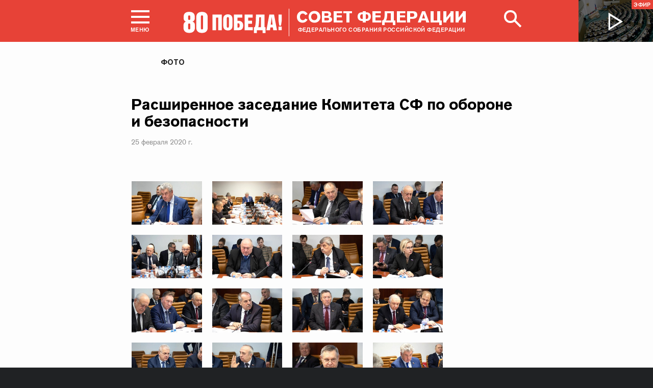

--- FILE ---
content_type: text/html; charset=UTF-8
request_url: http://council.gov.ru/events/multimedia/photo/126592/
body_size: 12370
content:





<!DOCTYPE html>
<html lang="ru" class="no-js fonts-loaded"
      itemscope="itemscope"
      xmlns="http://www.w3.org/1999/xhtml"
      itemtype="http://schema.org/WebPage"
      prefix="og: http://ogp.me/ns#">
    <head>
        
        <title>
                Расширенное заседание Комитета СФ по обороне и безопасности |
            
            Совет Федерации Федерального Собрания Российской Федерации
        </title>
        <meta charset="UTF-8"/>
        <meta name="description"
              content="Официальный сайт Совета Федерации — верхней палаты российского парламента. Последние новости, фото и видео-материалы, пресс-конференции. Информация о деятельности сенаторов и Председателя СФ Валентины Матвиенко. Работа членов Совета Федерации в регионах"
              />
        <meta http-equiv="X-UA-Compatible" content="IE=edge"/>
        <meta name="viewport"
              content="width=device-width,initial-scale=1,minimum-scale=1"/>
        <meta name="keywords" content=""/>
        <meta itemprop="inLanguage" content="ru"/>
            <meta name="robots" content="index, follow">
            <meta name="robots" content="noyaca"/>  
        
                <link rel="icon" type="image/png"
                      href="/static/img/favicons/favicon-16x16.png"
                      sizes="16x16"/>
                <link rel="icon" type="image/png"
                      href="/static/img/favicons/favicon-32x32.png"
                      sizes="32x32"/>
                <link rel="icon" type="image/png"
                      href="/static/img/favicons/favicon-96x96.png"
                      sizes="96x96"/>
        

        
                <link rel="apple-touch-icon"
                      href="/static/img/apple-icons/apple-touch-icon-57x57.png"
                      sizes="57x57"/>
                <link rel="apple-touch-icon"
                      href="/static/img/apple-icons/apple-touch-icon-60x60.png"
                      sizes="60x60"/>
                <link rel="apple-touch-icon"
                      href="/static/img/apple-icons/apple-touch-icon-72x72.png"
                      sizes="72x72"/>
                <link rel="apple-touch-icon"
                      href="/static/img/apple-icons/apple-touch-icon-76x76.png"
                      sizes="76x76"/>
                <link rel="apple-touch-icon"
                      href="/static/img/apple-icons/apple-touch-icon-114x114.png"
                      sizes="114x114"/>
                <link rel="apple-touch-icon"
                      href="/static/img/apple-icons/apple-touch-icon-120x120.png"
                      sizes="120x120"/>
                <link rel="apple-touch-icon"
                      href="/static/img/apple-icons/apple-touch-icon-144x144.png"
                      sizes="144x144"/>
                <link rel="apple-touch-icon"
                      href="/static/img/apple-icons/apple-touch-icon-152x152.png"
                      sizes="152x152"/>
                <link rel="apple-touch-icon"
                      href="/static/img/apple-icons/apple-touch-icon-180x180.png"
                      sizes="180x180"/>
        <meta property="og:site_name"
              content="Совет Федерации Федерального Собрания Российской Федерации"/>

        <meta property="fb:pages" content="336065043203397"/>

        <meta name="yandex-verification"
                  content="0646acf6c516da58" 
            /><link rel="stylesheet" type="text/css" href="/static/css/app.css?9a9c2ba1d9" media="all">
        <link rel="stylesheet" href="/static/css/print.css"
              media="print"/>
        
        <!--[if IE ]><link rel="stylesheet" type="text/css" href="/static/css/ie.css?bbebc3c33c" media="all"><[endif]-->
    </head>

    <body>
        <div class="main_layout">
                    
    <div class="header">
        <header role="banner">
            <div class="header__overlay"></div>
            <div class="header__caption_grey"></div>
            <div class="content__in">
                <a href="#footer" role="button" aria-controls="main-nav" class="header__toggle_menu">
                    
    <span class="header__toggle_wrapper_elements">
                    <span class="header__toggle_element_first"></span>
                    <span class="header__toggle_element_second"></span>
                    <span class="header__toggle_element_third"></span>
                </span>
    <span class="header__caption_small header__caption_menu">Меню</span>
    <span class="header__caption_small header__menu_close">Закрыть</span>

                </a>
    
    
        
        
    

    
    <ul class="header_titles filters_center">
        
            <li class="header_titles_item">
                <a class="header__title anniversary__link"
                    title="80 лет победы!"
                    alt="80 ПОБЕДА!"
                    href="/events/pobeda_80/">
                    <img class="logo-anniversary_link" src=/static/img/svg/victory80.svg?ef222ac8bb>
                </a>
            </li>
        

        <li class="header_titles_item last">
            <a class="header__title"
                title="Совет Федерации Федерального собрания Российской Федерации"
                href="/">
                <span class="header__title_main">Совет Федерации</span>
                <span class="header__title_caption">Федерального собрания Российской Федерации</span>
                <i class="header_title_logo"></i>
            </a>
        </li>
    </ul>
                
                
                    <a href="/services/search/" class="search" role="button" aria-label="Поиск по сайту">
                        <div class="search__icon" aria-hidden="true">
                    <span class="circle"></span>
                    <span class="handle"></span>

                        </div>
                        <span class="header__caption_small header__menu_close" aria-hidden="true">
                            Закрыть</span>
                    </a>
                    
                        
    <a class="header__auth" href="/users/login/">
        <i></i>
        <span class="header__caption_small">Вход</span>
    </a>

                    
                
            </div>
            
                
    
    
        
    
    <div class="header__channel media__video media__video_small"
         style="background-image: url('/static/img/bg/player_header.jpg?009a5a19fa')">
        <a href="/events/streams/tv/">
            <span class="grayscale_filter"></span>
            <span class="header__channel_player">
                <i></i>
                <span class="header__channel_caption">
                    Эфир
                </span>
            </span>
        </a>
    </div>

            
        </header>
    </div>
    
    <aside role="search" class="search__form_wrapper modal__wrapper" aria-hidden="true">
        <div class="content__in">
            <form action="/services/search/"
                  method="get"
                  id="topform"
                  class="search__form">
                <fieldset>
                    <div><input type="text"
                                name="query"
                                title="Поиск по сайту"
                                placeholder="Поиск по сайту">
                    </div>
                    <button type="submit"
                            class="search__form_button">
                        <span>Найти</span>
                    </button>
                </fieldset>
            </form>
        </div>
    </aside>


                
                
                    
                        
    <div class="main-menu modal__wrapper" id="main-nav">
        <nav role="navigation" aria-hidden="true" aria-label="Основное меню" id="main-menu" itemscope="itemscope"
             itemtype="http://schema.org/SiteNavigationElement">
            <div class="main-menu__in content__in">
                
            <div class="cols" aria-label="Карта портала">
                    <div class="main-menu__col col col_4">
                        <h2 class="main-menu__title main-menu__title_group"><span>Сервисы</span></h2>
                        <ul class="main-menu__list">
                                <li class="main-menu__item"
                                    itemscope="itemscope"
                                    itemtype="http://schema.org/SiteNavigationElement">
                                    <a href="/services/contacts/" itemprop="url">Контакты</a>
                                </li>
                                <li class="main-menu__item"
                                    itemscope="itemscope"
                                    itemtype="http://schema.org/SiteNavigationElement">
                                    <a href="/services/messages/" itemprop="url">Обращения граждан</a>
                                </li>
                                <li class="main-menu__item main-menu__item_hidden"
                                    itemscope="itemscope"
                                    itemtype="http://schema.org/SiteNavigationElement">
                                    <a href="/services/search/" itemprop="url">Поиск</a>
                                </li>
                                <li class="main-menu__item"
                                    itemscope="itemscope"
                                    itemtype="http://schema.org/SiteNavigationElement">
                                    <a href="/services/discussions/" itemprop="url">Обсуждения</a>
                                </li>
                                <li class="main-menu__item"
                                    itemscope="itemscope"
                                    itemtype="http://schema.org/SiteNavigationElement">
                                    <a href="/services/subscribe/" itemprop="url">Подписка</a>
                                </li>
                                <li class="main-menu__item"
                                    itemscope="itemscope"
                                    itemtype="http://schema.org/SiteNavigationElement">
                                    <a href="/services/reference/" itemprop="url">Справочник</a>
                                </li>
                                <li class="main-menu__item"
                                    itemscope="itemscope"
                                    itemtype="http://schema.org/SiteNavigationElement">
                                    <a href="/services/sitemap/" itemprop="url">Карта сайта</a>
                                </li>
                                <li class="main-menu__item"
                                    itemscope="itemscope"
                                    itemtype="http://schema.org/SiteNavigationElement">
                                    <a href="/services/excursions/" itemprop="url">Экскурсии</a>
                                </li>
                                <li class="main-menu__item main-menu__item_special"
                                    itemscope="itemscope"
                                    itemtype="http://schema.org/SiteNavigationElement">
                                    <a href="http://special.council.gov.ru/"
                                           itemprop="url"><i></i>
                                            <span itemprop="name">Версия для людей с ограниченными возможностями</span></a>
                                </li>
                                <li class="main-menu__item"
                                    itemscope="itemscope"
                                    itemtype="http://schema.org/SiteNavigationElement">
                                    <a href="/en/" itemprop="url" rel="external">English</a>
                                </li>
                        </ul>
                    </div>
                
                    <div class="main-menu__col col col_4">
                        <h2 class="main-menu__title main-menu__title_group"><span>Структура</span></h2>
                        <ul class="main-menu__list">
                                <li class="main-menu__item"
                                    itemscope="itemscope"
                                    itemtype="http://schema.org/SiteNavigationElement">
                                    <a href="/structure/council/" itemprop="url">Совет Федерации</a>
                                </li>
                                <li class="main-menu__item"
                                    itemscope="itemscope"
                                    itemtype="http://schema.org/SiteNavigationElement">
                                    <a href="/structure/administration/" itemprop="url">Руководство</a>
                                </li>
                                <li class="main-menu__item"
                                    itemscope="itemscope"
                                    itemtype="http://schema.org/SiteNavigationElement">
                                    <a href="/structure/chamber/" itemprop="url">Совет Палаты</a>
                                </li>
                                <li class="main-menu__item"
                                    itemscope="itemscope"
                                    itemtype="http://schema.org/SiteNavigationElement">
                                    <a href="/structure/members/" itemprop="url">Сенаторы</a>
                                </li>
                                <li class="main-menu__item"
                                    itemscope="itemscope"
                                    itemtype="http://schema.org/SiteNavigationElement">
                                    <a href="/structure/committees/" itemprop="url">Комитеты СФ</a>
                                </li>
                                <li class="main-menu__item"
                                    itemscope="itemscope"
                                    itemtype="http://schema.org/SiteNavigationElement">
                                    <a href="/structure/commissions/" itemprop="url">Комиссии</a>
                                </li>
                                <li class="main-menu__item"
                                    itemscope="itemscope"
                                    itemtype="http://schema.org/SiteNavigationElement">
                                    <a href="/structure/machinery/" itemprop="url">Аппарат СФ</a>
                                </li>
                                <li class="main-menu__item"
                                    itemscope="itemscope"
                                    itemtype="http://schema.org/SiteNavigationElement">
                                    <a href="/structure/chairman_authority/" itemprop="url">Органы при Председателе</a>
                                </li>
                                <li class="main-menu__item"
                                    itemscope="itemscope"
                                    itemtype="http://schema.org/SiteNavigationElement">
                                    <a href="/structure/sf_authority/" itemprop="url">Органы при Совете Федерации</a>
                                </li>
                                <li class="main-menu__item  main-menu__item_external"
                                    itemscope="itemscope"
                                    itemtype="http://schema.org/SiteNavigationElement">
                                    <a href="http://szrf.km.duma.gov.ru/" itemprop="url" target='_blank'><i></i>Совет законодателей при Федеральном Собрании</a>
                                </li>
                                <li class="main-menu__item"
                                    itemscope="itemscope"
                                    itemtype="http://schema.org/SiteNavigationElement">
                                    <a href="/structure/plenipotentiary_fc/" itemprop="url">Полномочные представители СФ</a>
                                </li>
                        </ul>
                    </div>
                
                    <div class="main-menu__col col col_4">
                        <h2 class="main-menu__title main-menu__title_group"><span>Деятельность</span></h2>
                        <ul class="main-menu__list">
                                <li class="main-menu__item"
                                    itemscope="itemscope"
                                    itemtype="http://schema.org/SiteNavigationElement">
                                    <a href="/activity/anniversary_30/" itemprop="url">30 лет Совету Федерации</a>
                                </li>
                                <li class="main-menu__item"
                                    itemscope="itemscope"
                                    itemtype="http://schema.org/SiteNavigationElement">
                                    <a href="/activity/meetings/" itemprop="url">Заседания СФ</a>
                                </li>
                                <li class="main-menu__item"
                                    itemscope="itemscope"
                                    itemtype="http://schema.org/SiteNavigationElement">
                                    <a href="/activity/legislation/" itemprop="url">Законодательная деятельность</a>
                                </li>
                                <li class="main-menu__item"
                                    itemscope="itemscope"
                                    itemtype="http://schema.org/SiteNavigationElement">
                                    <a href="/activity/documents/" itemprop="url">Документы</a>
                                </li>
                                <li class="main-menu__item"
                                    itemscope="itemscope"
                                    itemtype="http://schema.org/SiteNavigationElement">
                                    <a href="/activity/crosswork/" itemprop="url">Межпарламентская деятельность</a>
                                </li>
                                <li class="main-menu__item"
                                    itemscope="itemscope"
                                    itemtype="http://schema.org/SiteNavigationElement">
                                    <a href="/activity/regions/" itemprop="url">Взаимодействие с регионами</a>
                                </li>
                                <li class="main-menu__item"
                                    itemscope="itemscope"
                                    itemtype="http://schema.org/SiteNavigationElement">
                                    <a href="/activity/activities/" itemprop="url">Мероприятия</a>
                                </li>
                                <li class="main-menu__item"
                                    itemscope="itemscope"
                                    itemtype="http://schema.org/SiteNavigationElement">
                                    <a href="/activity/anticorruption/" itemprop="url">Противодействие коррупции</a>
                                </li>
                                <li class="main-menu__item"
                                    itemscope="itemscope"
                                    itemtype="http://schema.org/SiteNavigationElement">
                                    <a href="/activity/reports/" itemprop="url">Ежегодные отчеты сенаторов</a>
                                </li>
                                <li class="main-menu__item"
                                    itemscope="itemscope"
                                    itemtype="http://schema.org/SiteNavigationElement">
                                    <a href="/activity/reports_auth_repr/" itemprop="url">Отчеты полномочных представителей</a>
                                </li>
                                <li class="main-menu__item"
                                    itemscope="itemscope"
                                    itemtype="http://schema.org/SiteNavigationElement">
                                    <a href="/activity/analytics/" itemprop="url">Издания и аналитические материалы</a>
                                </li>
                        </ul>
                    </div>
                
                    <div class="main-menu__col col col_4">
                        <h2 class="main-menu__title main-menu__title_group"><span>События</span></h2>
                        <ul class="main-menu__list">
                                <li class="main-menu__item"
                                    itemscope="itemscope"
                                    itemtype="http://schema.org/SiteNavigationElement">
                                    <a href="/events/main_themes/" itemprop="url">Главные темы</a>
                                </li>
                                <li class="main-menu__item"
                                    itemscope="itemscope"
                                    itemtype="http://schema.org/SiteNavigationElement">
                                    <a href="/events/news/" itemprop="url">Все новости</a>
                                </li>
                                <li class="main-menu__item"
                                    itemscope="itemscope"
                                    itemtype="http://schema.org/SiteNavigationElement">
                                    <a href="/events/chairman/" itemprop="url">Председатель</a>
                                </li>
                                <li class="main-menu__item"
                                    itemscope="itemscope"
                                    itemtype="http://schema.org/SiteNavigationElement">
                                    <a href="/events/committees/" itemprop="url">Комитеты</a>
                                </li>
                                <li class="main-menu__item"
                                    itemscope="itemscope"
                                    itemtype="http://schema.org/SiteNavigationElement">
                                    <a href="/events/senators/" itemprop="url">Сенаторы в регионах</a>
                                </li>
                                <li class="main-menu__item"
                                    itemscope="itemscope"
                                    itemtype="http://schema.org/SiteNavigationElement">
                                    <a href="/events/conference/" itemprop="url">Пресс-конференции</a>
                                </li>
                                <li class="main-menu__item"
                                    itemscope="itemscope"
                                    itemtype="http://schema.org/SiteNavigationElement">
                                    <a href="/events/blogs/" itemprop="url">Блоги сенаторов</a>
                                </li>
                                <li class="main-menu__item main-menu__item_active"
                                    itemscope="itemscope"
                                    itemtype="http://schema.org/SiteNavigationElement">
                                    <a href="/events/multimedia/" itemprop="url">Мультимедиа</a>
                                </li>
                                <li class="main-menu__item"
                                    itemscope="itemscope"
                                    itemtype="http://schema.org/SiteNavigationElement">
                                    <a href="/events/streams/" itemprop="url">Телеканал и прямые трансляции</a>
                                </li>
                                <li class="main-menu__item  main-menu__item_smi"
                                    itemscope="itemscope"
                                    itemtype="http://schema.org/SiteNavigationElement">
                                    <a href="/events/smi/" itemprop="url"><i></i>Для СМИ</a>
                                </li>
                        </ul>
                    </div>
                
                    <div class="main-menu__col main-menu__col-hidden main-menu__item">
                        <h2 class="main-menu__title"><a href="/services/search/">Поиск</a></h2>
                    </div>
            </div>
    
        
    <div class="main-menu__info ">
        <div class="main-menu_social main-menu__col">
            <ul class="social__list">
                <li class="social__item">
                    <a class="social__link main-menu_social_icon main-menu_vk" href="https://vk.com/sovfedinfo"
                        target="_blank"><i></i>vk</a>
                </li>

                <li class="social__item social__item_fb">
                    <a class="social__link main-menu_social_icon main-menu_fbook" href="https://dzen.ru/sovfedinfo"
                       target="_blank"><i></i>Дзен</a>
                </li>
                <li class="social__item social__item_lj">
                    <a class="social__link main-menu_social_icon main-menu_livej" href="https://ok.ru/sovfedinfo"
                       target="_blank"><i></i>Одноклассники</a>
                </li>
                <li class="social__item">
                    <a class="social__link main-menu_social_icon main-menu_max" href="https://max.ru/sovfedofficial"
                       target="_blank"><i></i>MAX</a>
                </li>
                <li class="social__item">
                    <a class="social__link main-menu_social_icon main-menu_telegram" href="https://t.me/sovfedofficial "
                       target="_blank"><i></i>Телеграм</a>
                </li>
                <li class="social__item">
                    <a class="social__link main-menu_social_icon main-menu_rutube" href="https://rutube.ru/channel/23489764/"
                       target="_blank"><i></i>Rutube</a>
                </li>
                <li class="social__item social__item_archive">
                    <a class="social__link main-menu_social_icon main-menu_archive" href="https://photo.senatinform.ru/collections"
                       target="_blank"><i></i>Парламентский фотоархив</a>
                </li>
            </ul>
        </div>
    </div>

    

            </div>
        </nav>
    </div>

                    
                
                <div class="wrapper">
                    <div class="main__content_wrapper">
                        <main role="main">
                            
                                
                                    
    
    
    

                                
                                
    <p class="title_small page_section content__in"><a href="/events/multimedia/photo/" title="Фото">Фото</a></p>

                                
<div class="content__multimedia">
    <div class="content__in_bottom">
        <div class="content__in">
            <h1 class="slider__wide_title">Расширенное заседание Комитета СФ по обороне и безопасности</h1>
            <div class="hentry_date">
    <time class="dt-published"
          itemprop="datePublished"
          datetime="2020-02-25T11:49:00+04:00">
        25 февраля 2020 г.
    </time>
</div>
            
    <div class="photobox">
        <ul class="cols cols_wrap">
            
                <li class="photobox-item col_4" name="preview_slide_0">
                    <span class="grayscale_filter"></span>
                    <i></i>
                    <img src="http://council.gov.ru/media/photos/medium/4eEDGJlYMfDQZ2Aom4r8wxAD5ugIZRmE.jpg"
                         alt="Виктор Бондарев"
                         data-src="http://council.gov.ru/media/photos/image_huge/WyTSALCZkiZOmzuPKgfcldeyc81Ucuvw.jpg"
                         
                            data-from="В. Бондарев: 3 сентября 1945 года символизирует переход от состояния войны к миру и сотрудничеству между странами"
                            data-source-url="/events/news/113927/"
                         
                         
                         data-date="25 февраля 2020"
                            data-download-url="http://council.gov.ru/media/photos/orig/D6lEtdW9QFmXwni6HWzarQw6SGczyZI3.jpg"
                            data-download-title="Viktor_Bondarev.jpg" />
                </li>
            
                <li class="photobox-item col_4" name="preview_slide_1">
                    <span class="grayscale_filter"></span>
                    <i></i>
                    <img src="http://council.gov.ru/media/photos/medium/NI6S1T8CQCQRXvcJ6oGIEl16NC2Q6E7e.jpg"
                         alt="Расширенное заседание Комитета СФ по обороне и безопасности"
                         data-src="http://council.gov.ru/media/photos/image_huge/kounyTPFDDrW0CAWJADNMmyzozhGkeRG.jpg"
                         
                            data-from="В. Бондарев: 3 сентября 1945 года символизирует переход от состояния войны к миру и сотрудничеству между странами"
                            data-source-url="/events/news/113927/"
                         
                         
                         data-date="25 февраля 2020"
                            data-download-url="http://council.gov.ru/media/photos/orig/EKOfJobZiYrAMXMITEvGKN8jualrjfyB.jpg"
                            data-download-title="Rasshirennoe_zasedanie_Komiteta_SF_po_oborone.jpg" />
                </li>
            
                <li class="photobox-item col_4" name="preview_slide_2">
                    <span class="grayscale_filter"></span>
                    <i></i>
                    <img src="http://council.gov.ru/media/photos/medium/o1vcGAHK52Wu72jqlkz5sMWnA0HrA5dG.jpg"
                         alt="Крым Казаноков"
                         data-src="http://council.gov.ru/media/photos/image_huge/HfRee4Gue4Dy2RBGh3vp91l6ZyxZiTsD.jpg"
                         
                            data-from="В. Бондарев: 3 сентября 1945 года символизирует переход от состояния войны к миру и сотрудничеству между странами"
                            data-source-url="/events/news/113927/"
                         
                         
                         data-date="25 февраля 2020"
                            data-download-url="http://council.gov.ru/media/photos/orig/8jFhqOHut1aqWSV0S6cVbIe57HpKLUNx.jpg"
                            data-download-title="Krym_Kazanokov.jpg" />
                </li>
            
                <li class="photobox-item col_4" name="preview_slide_3">
                    <span class="grayscale_filter"></span>
                    <i></i>
                    <img src="http://council.gov.ru/media/photos/medium/M9A50oHJKdsNReKPB7h0OUfftYkyXwdb.jpg"
                         alt="Таймураз Мамсуров"
                         data-src="http://council.gov.ru/media/photos/image_huge/mmq7KMspPAX7vY0Pz8GhWVuNOVfUqGwE.jpg"
                         
                            data-from="В. Бондарев: 3 сентября 1945 года символизирует переход от состояния войны к миру и сотрудничеству между странами"
                            data-source-url="/events/news/113927/"
                         
                         
                         data-date="25 февраля 2020"
                            data-download-url="http://council.gov.ru/media/photos/orig/KbT2bWbzCkyabFpZ3T3QeAs2NPSkXSGB.jpg"
                            data-download-title="Taimuraz_Mamsurov.jpg" />
                </li>
            
                <li class="photobox-item col_4" name="preview_slide_4">
                    <span class="grayscale_filter"></span>
                    <i></i>
                    <img src="http://council.gov.ru/media/photos/medium/0jAwrjz3n37NGsOL9xPKwGANDG7JSPKY.jpg"
                         alt="Расширенное заседание Комитета СФ по обороне и безопасности"
                         data-src="http://council.gov.ru/media/photos/image_huge/Qvico3e9KTJsokAAACxLdEoAgNF2TMoC.jpg"
                         
                            data-from="В. Бондарев: 3 сентября 1945 года символизирует переход от состояния войны к миру и сотрудничеству между странами"
                            data-source-url="/events/news/113927/"
                         
                         
                         data-date="25 февраля 2020"
                            data-download-url="http://council.gov.ru/media/photos/orig/ax9wxiK09aIjDCzSd0NZtgUzD6Vkpyu5.jpg"
                            data-download-title="Rasshirennoe_zasedanie_Komiteta_SF_po_oborone.jpg" />
                </li>
            
                <li class="photobox-item col_4" name="preview_slide_5">
                    <span class="grayscale_filter"></span>
                    <i></i>
                    <img src="http://council.gov.ru/media/photos/medium/KnIgDIrYnL2AABKhoFjZgoFexBKfJXtG.jpg"
                         alt="Сергей Аренин"
                         data-src="http://council.gov.ru/media/photos/image_huge/R2A2tJViOtdwoBHc6ZqWJNgwXEM0AIHf.jpg"
                         
                            data-from="В. Бондарев: 3 сентября 1945 года символизирует переход от состояния войны к миру и сотрудничеству между странами"
                            data-source-url="/events/news/113927/"
                         
                         
                         data-date="25 февраля 2020"
                            data-download-url="http://council.gov.ru/media/photos/orig/d9FACSlaVGfAsgnOeZefHP4IB77bYdSZ.jpg"
                            data-download-title="Sergei_Arenin.jpg" />
                </li>
            
                <li class="photobox-item col_4" name="preview_slide_6">
                    <span class="grayscale_filter"></span>
                    <i></i>
                    <img src="http://council.gov.ru/media/photos/medium/LG2A1eAVu5ivdqMWVuOgmrmAPMf3ozwX.jpg"
                         alt="Михаил Козлов"
                         data-src="http://council.gov.ru/media/photos/image_huge/KxbKhBpoldVE2JAfuhBcJJ1vInQ1TBM3.jpg"
                         
                            data-from="В. Бондарев: 3 сентября 1945 года символизирует переход от состояния войны к миру и сотрудничеству между странами"
                            data-source-url="/events/news/113927/"
                         
                         
                         data-date="25 февраля 2020"
                            data-download-url="http://council.gov.ru/media/photos/orig/vYARTQGCPFo2so1yjIKDBS3yhRb36yQB.jpg"
                            data-download-title="Mikhail_Kozlov.jpg" />
                </li>
            
                <li class="photobox-item col_4" name="preview_slide_7">
                    <span class="grayscale_filter"></span>
                    <i></i>
                    <img src="http://council.gov.ru/media/photos/medium/gGC4vjyBVTbm4WCCUaIKfb7enkLGNcLl.jpg"
                         alt="Ольга Ковитиди"
                         data-src="http://council.gov.ru/media/photos/image_huge/c50D15pp3d9Iv8ErZgnmoDJVBTPCf1Dy.jpg"
                         
                            data-from="В. Бондарев: 3 сентября 1945 года символизирует переход от состояния войны к миру и сотрудничеству между странами"
                            data-source-url="/events/news/113927/"
                         
                         
                         data-date="25 февраля 2020"
                            data-download-url="http://council.gov.ru/media/photos/orig/rtIek0YXgt25aKMiEBOT5ocIwctwoJms.jpg"
                            data-download-title="Olga_Kovitidi.jpg" />
                </li>
            
                <li class="photobox-item col_4" name="preview_slide_8">
                    <span class="grayscale_filter"></span>
                    <i></i>
                    <img src="http://council.gov.ru/media/photos/medium/mSip0cclAHUIYQC9KZwU6YYp4YHmiRvg.jpg"
                         alt="Расширенное заседание Комитета СФ по обороне и безопасности"
                         data-src="http://council.gov.ru/media/photos/image_huge/9mlbr6Q3AwAHEpLY11tAQrfX2dDwI1i8.jpg"
                         
                            data-from="В. Бондарев: 3 сентября 1945 года символизирует переход от состояния войны к миру и сотрудничеству между странами"
                            data-source-url="/events/news/113927/"
                         
                         
                         data-date="25 февраля 2020"
                            data-download-url="http://council.gov.ru/media/photos/orig/AK3txwyIEQdMqqIpPKdgscnlkMg5DHh9.jpg"
                            data-download-title="Rasshirennoe_zasedanie_Komiteta_SF_po_oborone.jpg" />
                </li>
            
                <li class="photobox-item col_4" name="preview_slide_9">
                    <span class="grayscale_filter"></span>
                    <i></i>
                    <img src="http://council.gov.ru/media/photos/medium/5uUUxYQcT88vD8ZMzLwh9ce5Pge3ryAC.jpg"
                         alt="Валерий Куликов"
                         data-src="http://council.gov.ru/media/photos/image_huge/NDFMLOm6prOBpWXQtvyvcfszatWyxSYA.jpg"
                         
                            data-from="В. Бондарев: 3 сентября 1945 года символизирует переход от состояния войны к миру и сотрудничеству между странами"
                            data-source-url="/events/news/113927/"
                         
                         
                         data-date="25 февраля 2020"
                            data-download-url="http://council.gov.ru/media/photos/orig/O3kvoBF1QSNZrr5AZ5sAOAAJtDJRQUAl.jpg"
                            data-download-title="Valerii_Kulikov.jpg" />
                </li>
            
                <li class="photobox-item col_4" name="preview_slide_10">
                    <span class="grayscale_filter"></span>
                    <i></i>
                    <img src="http://council.gov.ru/media/photos/medium/01lqyOeIqO4DzrNrhcgpWd2P7JFK5Hdb.jpg"
                         alt="Олег Королев"
                         data-src="http://council.gov.ru/media/photos/image_huge/2QAV7AYkWWA5ApJKRQRxmpoDtxA9Fv7c.jpg"
                         
                            data-from="В. Бондарев: 3 сентября 1945 года символизирует переход от состояния войны к миру и сотрудничеству между странами"
                            data-source-url="/events/news/113927/"
                         
                         
                         data-date="25 февраля 2020"
                            data-download-url="http://council.gov.ru/media/photos/orig/PWca2cVw2DA2JJJEAgHo5oS1z5JazGYQ.jpg"
                            data-download-title="Oleg_Korolev.jpg" />
                </li>
            
                <li class="photobox-item col_4" name="preview_slide_11">
                    <span class="grayscale_filter"></span>
                    <i></i>
                    <img src="http://council.gov.ru/media/photos/medium/qAgejB7Cpv5Q40CwhQDbh0XTAP4MZySN.jpg"
                         alt="Валерий Усатюк и Сергей Безденежных"
                         data-src="http://council.gov.ru/media/photos/image_huge/UaNBxfSzUISJZT0suiytHHyAEFAjvvZd.jpg"
                         
                            data-from="В. Бондарев: 3 сентября 1945 года символизирует переход от состояния войны к миру и сотрудничеству между странами"
                            data-source-url="/events/news/113927/"
                         
                         
                         data-date="25 февраля 2020"
                            data-download-url="http://council.gov.ru/media/photos/orig/IP0EHTYf18fJ4nvsHkKow4xp6JAaM6cG.jpg"
                            data-download-title="Valerii_Usatiuk_i_Sergei_Bezdenezhnykh.jpg" />
                </li>
            
                <li class="photobox-item col_4" name="preview_slide_12">
                    <span class="grayscale_filter"></span>
                    <i></i>
                    <img src="http://council.gov.ru/media/photos/medium/IbHlXS2VIaHsvgDqKn3MvS8ZN5qdxctT.jpg"
                         alt="Сергей Мартынов"
                         data-src="http://council.gov.ru/media/photos/image_huge/WSE14PqZ3d5iBOEUqJAIhalvMuT265FA.jpg"
                         
                            data-from="В. Бондарев: 3 сентября 1945 года символизирует переход от состояния войны к миру и сотрудничеству между странами"
                            data-source-url="/events/news/113927/"
                         
                         
                         data-date="25 февраля 2020"
                            data-download-url="http://council.gov.ru/media/photos/orig/7N69ga8eReTMAQtfT0nVqE8J1g0Svzm1.jpg"
                            data-download-title="Sergei_Martynov.jpg" />
                </li>
            
                <li class="photobox-item col_4" name="preview_slide_13">
                    <span class="grayscale_filter"></span>
                    <i></i>
                    <img src="http://council.gov.ru/media/photos/medium/AiGi1Ecf0B82L7SoyTeY1xC5dADOC1vr.jpg"
                         alt="Франц Клинцевич"
                         data-src="http://council.gov.ru/media/photos/image_huge/WmfiDU7ep0DfOZZXARhwy4jJ4cJIdAIt.jpg"
                         
                            data-from="В. Бондарев: 3 сентября 1945 года символизирует переход от состояния войны к миру и сотрудничеству между странами"
                            data-source-url="/events/news/113927/"
                         
                         
                         data-date="25 февраля 2020"
                            data-download-url="http://council.gov.ru/media/photos/orig/6hqVcCpCfV8x8ZAOPwLAsJM5cTxzqNWI.jpg"
                            data-download-title="Frants_Klintsevich.jpg" />
                </li>
            
                <li class="photobox-item col_4" name="preview_slide_14">
                    <span class="grayscale_filter"></span>
                    <i></i>
                    <img src="http://council.gov.ru/media/photos/medium/djYAbTMf0SULIifpKbtGNcT7xyWlojsi.jpg"
                         alt="Александр Ракитин"
                         data-src="http://council.gov.ru/media/photos/image_huge/VAB0czGNr3gNl9kgANAyNy3NsucwY1vy.jpg"
                         
                            data-from="В. Бондарев: 3 сентября 1945 года символизирует переход от состояния войны к миру и сотрудничеству между странами"
                            data-source-url="/events/news/113927/"
                         
                         
                         data-date="25 февраля 2020"
                            data-download-url="http://council.gov.ru/media/photos/orig/uwqfgFKydZh5lcbWAtrk1tU9lfH22Gde.jpg"
                            data-download-title="Aleksandr_Rakitin.jpg" />
                </li>
            
                <li class="photobox-item col_4" name="preview_slide_15">
                    <span class="grayscale_filter"></span>
                    <i></i>
                    <img src="http://council.gov.ru/media/photos/medium/0JmVR1Gt8fEOwbIR72bfTakhj3uqOoTX.jpg"
                         alt="Виктор Бондарев"
                         data-src="http://council.gov.ru/media/photos/image_huge/kb6rrRUv24gLEhvtaAOyQVaA5hXXs17c.jpg"
                         
                            data-from="В. Бондарев: 3 сентября 1945 года символизирует переход от состояния войны к миру и сотрудничеству между странами"
                            data-source-url="/events/news/113927/"
                         
                         
                         data-date="25 февраля 2020"
                            data-download-url="http://council.gov.ru/media/photos/orig/2oUKzaWkAN45QzAAXiGL6tstTZhddICc.jpg"
                            data-download-title="Viktor_Bondarev.jpg" />
                </li>
            
                <li class="photobox-item col_4" name="preview_slide_16">
                    <span class="grayscale_filter"></span>
                    <i></i>
                    <img src="http://council.gov.ru/media/photos/medium/QLwTfpxf8lXLEvb8U3wN5BEfShvesi1C.jpg"
                         alt="Расширенное заседание Комитета СФ по обороне и безопасности"
                         data-src="http://council.gov.ru/media/photos/image_huge/wHL5p5Yjuoc72VUi4jx3Dp0dHrtv4tXe.jpg"
                         
                            data-from="В. Бондарев: 3 сентября 1945 года символизирует переход от состояния войны к миру и сотрудничеству между странами"
                            data-source-url="/events/news/113927/"
                         
                         
                         data-date="25 февраля 2020"
                            data-download-url="http://council.gov.ru/media/photos/orig/sPgnbdtOgz4vz6zncK1ARx2jh0QZaSBq.jpg"
                            data-download-title="Rasshirennoe_zasedanie_Komiteta_SF_po_oborone.jpg" />
                </li>
            
                <li class="photobox-item col_4" name="preview_slide_17">
                    <span class="grayscale_filter"></span>
                    <i></i>
                    <img src="http://council.gov.ru/media/photos/medium/JCiIZS8gjRNojGvEPBQ7LE1L8jfOt9B5.jpg"
                         alt="Александр Ракитин и Сергей Мартынов"
                         data-src="http://council.gov.ru/media/photos/image_huge/qpcZ2ffkAdbNMzjK1EyHvlW7I9hy8g6x.jpg"
                         
                            data-from="В. Бондарев: 3 сентября 1945 года символизирует переход от состояния войны к миру и сотрудничеству между странами"
                            data-source-url="/events/news/113927/"
                         
                         
                         data-date="25 февраля 2020"
                            data-download-url="http://council.gov.ru/media/photos/orig/LSBJcsucXknnBAAqHOm0ETH1l93RG4c0.jpg"
                            data-download-title="Aleksandr_Rakitin_i_Sergei_Martynov.jpg" />
                </li>
            
        </ul>
    </div>

    
    
        <p class="photobox_download">
            <a class="button_transparent"
               href="http://council.gov.ru/media/photosets/photoset_126592_YUYaGQ.zip"
               download="Rasshirennoe_zasedanie_Komiteta_SF_po_oborone.zip">
            Загрузить все фотографии в высоком качестве 
        </a>
        </p>
    

        </div>
    </div>

    
    
        <div class="content__in content__newsline">
            
    <div class="cols block_title">
        <div class="col_3_2">
            <h2 class="title_main"><a href="/events/multimedia/video/">Другие фотоподборки</a><span class="title_description">
                    
                </span>
                
            </h2>
        </div>
        
            <div class="col_3 col_flex">
                <a href="/events/multimedia/video/"
                class="link_to_section">Все видео и фотографии</a>
            </div>
        
    </div>

            <div class="cols cols_wrap block__toggle">
                
                    <div class="col col_2 col_flex">
                        
    <div class="hentry hentry_med hentry_media hentry_media_small media_event hentry_media_photo">
        <a href="/events/multimedia/photo/392669/">
            <span class="hentry_image hentry_image_med">
                <span class="grayscale_filter"></span>
                <i></i>
                <img 
                    
    
    src="http://council.gov.ru/media/photos/medium/nAXGgt4eAm8Fofrp6C46cyzOKtA3iDeN.jpg"
    srcset="http://council.gov.ru/media/photos/medium2x/uB3Tt9z37KnAVquGzkDACXkTcvVqx5sP.jpg 2x"

                 alt="603-е заседание Совета Федерации"
                    itemprop="image">
            </span>
        </a>

        <div class="hentry__description">
            <h3 class="hentry__title hentry__title_bigger">
                <a href="/events/multimedia/photo/392669/" title="603-е заседание Совета Федерации" class="u-url">603-е заседание Совета Федерации</a></h3>
            <span class="hentry__meta">
    <time class="dt-published"
          itemprop="datePublished"
          datetime="2025-12-19T09:27:00+04:00">
        19 декабря 2025 г.
    </time>
</span>
        </div>
    </div>

                    </div>
                
                    <div class="col col_2 col_flex col_last">
                        
    <div class="hentry hentry_med hentry_media hentry_media_small media_event hentry_media_photo">
        <a href="/events/multimedia/photo/42646/">
            <span class="hentry_image hentry_image_med">
                <span class="grayscale_filter"></span>
                <i></i>
                <img 
                    
    
    src="http://council.gov.ru/media/photos/medium/Do8IM5TPogV81G9GurKrXT0RFlA31xzd.jpg"
    srcset="http://council.gov.ru/media/photos/medium2x/dG537Vil5UBI3s4cH46TnyHQTUJxGAyo.jpg 2x"

                 alt="Портреты Председателя Совета Федерации"
                    itemprop="image">
            </span>
        </a>

        <div class="hentry__description">
            <h3 class="hentry__title hentry__title_bigger">
                <a href="/events/multimedia/photo/42646/" title="Портреты Председателя Совета Федерации" class="u-url">Портреты Председателя Совета Федерации</a></h3>
            <span class="hentry__meta">
    <time class="dt-published"
          itemprop="datePublished"
          datetime="2025-12-19T09:00:00+04:00">
        19 декабря 2025 г.
    </time>
</span>
        </div>
    </div>

                    </div>
                
                    <div class="col col_2 col_flex">
                        
    <div class="hentry hentry_med hentry_media hentry_media_small media_event hentry_media_photo">
        <a href="/events/multimedia/photo/392774/">
            <span class="hentry_image hentry_image_med">
                <span class="grayscale_filter"></span>
                <i></i>
                <img 
                    
    
    src="http://council.gov.ru/media/photos/medium/1uZDwNU4a5GA6lQoq8XIPuarggeAYk9W.jpg"
    srcset="http://council.gov.ru/media/photos/medium2x/EYByfxAEHPSCEhAj6g7egJPePUhDCcDM.jpg 2x"

                 alt="Валентина Матвиенко и Елена Шмелева посетили выставку, рассказывающую об Образовательном центре «Сириус» и перспективах его развития"
                    itemprop="image">
            </span>
        </a>

        <div class="hentry__description">
            <h3 class="hentry__title hentry__title_bigger hentry__title_small">
                <a href="/events/multimedia/photo/392774/" title="Валентина Матвиенко и Елена Шмелева посетили выставку, рассказывающую об Образовательном центре «Сириус» и перспективах его развития" class="u-url">Валентина Матвиенко и Елена Шмелева посетили выставку, рассказывающую об Образовательном центре «Сириус» и перспективах его развития</a></h3>
            <span class="hentry__meta">
    <time class="dt-published"
          itemprop="datePublished"
          datetime="2025-12-19T09:00:00+04:00">
        19 декабря 2025 г.
    </time>
</span>
        </div>
    </div>

                    </div>
                
                    <div class="col col_2 col_flex col_last">
                        
    <div class="hentry hentry_med hentry_media hentry_media_small media_event hentry_media_photo">
        <a href="/events/multimedia/photo/392737/">
            <span class="hentry_image hentry_image_med">
                <span class="grayscale_filter"></span>
                <i></i>
                <img 
                    
    
    src="http://council.gov.ru/media/photos/medium/67AnXuP4Kx25uBg03qUgoZNU6fSu3x4z.jpg"
    srcset="http://council.gov.ru/media/photos/medium2x/3du8isPQ8AcxNwjDzkkK33oEvbeKLpcx.jpg 2x"

                 alt="Евгений Богомазов провел встречу с руководителями Представительств Вологодской области в Москве и Санкт-Петербурге и студентами-вологжанами, обучающимися в ВУЗах Москвы и Санкт-Петербурга"
                    itemprop="image">
            </span>
        </a>

        <div class="hentry__description">
            <h3 class="hentry__title hentry__title_bigger hentry__title_small">
                <a href="/events/multimedia/photo/392737/" title="Евгений Богомазов провел встречу с руководителями Представительств Вологодской области в Москве и Санкт-Петербурге и студентами-вологжанами, обучающимися в ВУЗах Москвы и Санкт-Петербурга" class="u-url">Евгений Богомазов провел встречу с руководителями Представительств Вологодской области в Москве и Санкт-Петербурге и студентами-вологжанами, обучающимися в ВУЗах Москвы и Санкт-Петербурга</a></h3>
            <span class="hentry__meta">
    <time class="dt-published"
          itemprop="datePublished"
          datetime="2025-12-19T08:50:00+04:00">
        19 декабря 2025 г.
    </time>
</span>
        </div>
    </div>

                    </div>
                
            </div>
        </div>
    
</div>

                            
                        </main>
                    </div>
                    
                        
                            
    <footer id="footer" role="contentinfo" itemscope="itemscope" itemtype="http://schema.org/WPFooter">
        <div class="footer">
            <div class="footer__in content__in">
                <div class="for_mobile footer__top_mobile" hidden="hidden">
                    <div class="footer__top_logo"></div>
                    <h3 class="footer__top_title">Совет Федерации</h3>
                    <p class="footer__top_info">Федерального собрания Российской федерации</p>
                </div>

                <div class="cols footer_menu_wrapper" aria-label="Карта портала">
                    
                        
                            <div class="footer__col col col_4 ">
                                <h2 class="footer_title"><span
                                    class="footer_title_link">Сервисы</span></h2>
                                <ul class="footer_list">
                                        <li class="footer_list_item"
                                            itemscope="itemscope"
                                            itemtype="http://schema.org/SiteNavigationElement">
                                            <a href="/services/contacts/" itemprop="url">Контакты</a>
                                        </li>
                                        <li class="footer_list_item"
                                            itemscope="itemscope"
                                            itemtype="http://schema.org/SiteNavigationElement">
                                            <a href="/services/messages/" itemprop="url">Обращения граждан</a>
                                        </li>
                                        <li class="footer_list_item footer_list_item_search"
                                            itemscope="itemscope"
                                            itemtype="http://schema.org/SiteNavigationElement">
                                            <a href="/services/search/" itemprop="url"><i></i>Поиск</a>
                                        </li>
                                        <li class="footer_list_item"
                                            itemscope="itemscope"
                                            itemtype="http://schema.org/SiteNavigationElement">
                                            <a href="/services/discussions/" itemprop="url">Обсуждения</a>
                                        </li>
                                        <li class="footer_list_item"
                                            itemscope="itemscope"
                                            itemtype="http://schema.org/SiteNavigationElement">
                                            <a href="/services/subscribe/" itemprop="url">Подписка</a>
                                        </li>
                                        <li class="footer_list_item"
                                            itemscope="itemscope"
                                            itemtype="http://schema.org/SiteNavigationElement">
                                            <a href="/services/reference/" itemprop="url">Справочник</a>
                                        </li>
                                        <li class="footer_list_item"
                                            itemscope="itemscope"
                                            itemtype="http://schema.org/SiteNavigationElement">
                                            <a href="/services/sitemap/" itemprop="url">Карта сайта</a>
                                        </li>
                                        <li class="footer_list_item"
                                            itemscope="itemscope"
                                            itemtype="http://schema.org/SiteNavigationElement">
                                            <a href="/services/excursions/" itemprop="url">Экскурсии</a>
                                        </li>
                                            <li class="footer_list_item"
                                                itemscope="itemscope"
                                                itemtype="http://schema.org/SiteNavigationElement">
                                                <a href="/en/" itemprop="url" rel="external">English</a>
                                            </li>
                                        
                                </ul>
                            </div>
                        
                            <div class="footer__col col col_4 ">
                                <h2 class="footer_title"><span
                                    class="footer_title_link">Структура</span></h2>
                                <ul class="footer_list">
                                        <li class="footer_list_item"
                                            itemscope="itemscope"
                                            itemtype="http://schema.org/SiteNavigationElement">
                                            <a href="/structure/council/" itemprop="url">Совет Федерации</a>
                                        </li>
                                        <li class="footer_list_item"
                                            itemscope="itemscope"
                                            itemtype="http://schema.org/SiteNavigationElement">
                                            <a href="/structure/administration/" itemprop="url">Руководство</a>
                                        </li>
                                        <li class="footer_list_item"
                                            itemscope="itemscope"
                                            itemtype="http://schema.org/SiteNavigationElement">
                                            <a href="/structure/chamber/" itemprop="url">Совет Палаты</a>
                                        </li>
                                        <li class="footer_list_item"
                                            itemscope="itemscope"
                                            itemtype="http://schema.org/SiteNavigationElement">
                                            <a href="/structure/members/" itemprop="url">Сенаторы</a>
                                        </li>
                                        <li class="footer_list_item"
                                            itemscope="itemscope"
                                            itemtype="http://schema.org/SiteNavigationElement">
                                            <a href="/structure/committees/" itemprop="url">Комитеты СФ</a>
                                        </li>
                                        <li class="footer_list_item"
                                            itemscope="itemscope"
                                            itemtype="http://schema.org/SiteNavigationElement">
                                            <a href="/structure/commissions/" itemprop="url">Комиссии</a>
                                        </li>
                                        <li class="footer_list_item"
                                            itemscope="itemscope"
                                            itemtype="http://schema.org/SiteNavigationElement">
                                            <a href="/structure/machinery/" itemprop="url">Аппарат СФ</a>
                                        </li>
                                        <li class="footer_list_item"
                                            itemscope="itemscope"
                                            itemtype="http://schema.org/SiteNavigationElement">
                                            <a href="/structure/chairman_authority/" itemprop="url">Органы при Председателе</a>
                                        </li>
                                        <li class="footer_list_item"
                                            itemscope="itemscope"
                                            itemtype="http://schema.org/SiteNavigationElement">
                                            <a href="/structure/sf_authority/" itemprop="url">Органы при Совете Федерации</a>
                                        </li>
                                        <li class="footer_list_item  footer_list_item_external"
                                            itemscope="itemscope"
                                            itemtype="http://schema.org/SiteNavigationElement">
                                            <a href="http://szrf.km.duma.gov.ru/" itemprop="url"
                                               target='_blank'><i></i>Совет законодателей при Федеральном Собрании</a>
                                        </li>
                                        <li class="footer_list_item"
                                            itemscope="itemscope"
                                            itemtype="http://schema.org/SiteNavigationElement">
                                            <a href="/structure/plenipotentiary_fc/" itemprop="url">Полномочные представители СФ</a>
                                        </li>
                                </ul>
                            </div>
                        
                            <div class="footer__col col col_4 ">
                                <h2 class="footer_title"><span
                                    class="footer_title_link">Деятельность</span></h2>
                                <ul class="footer_list">
                                        <li class="footer_list_item"
                                            itemscope="itemscope"
                                            itemtype="http://schema.org/SiteNavigationElement">
                                            <a href="/activity/anniversary_30/" itemprop="url">30 лет Совету Федерации</a>
                                        </li>
                                        <li class="footer_list_item"
                                            itemscope="itemscope"
                                            itemtype="http://schema.org/SiteNavigationElement">
                                            <a href="/activity/meetings/" itemprop="url">Заседания СФ</a>
                                        </li>
                                        <li class="footer_list_item"
                                            itemscope="itemscope"
                                            itemtype="http://schema.org/SiteNavigationElement">
                                            <a href="/activity/legislation/" itemprop="url">Законодательная деятельность</a>
                                        </li>
                                        <li class="footer_list_item"
                                            itemscope="itemscope"
                                            itemtype="http://schema.org/SiteNavigationElement">
                                            <a href="/activity/documents/" itemprop="url">Документы</a>
                                        </li>
                                        <li class="footer_list_item"
                                            itemscope="itemscope"
                                            itemtype="http://schema.org/SiteNavigationElement">
                                            <a href="/activity/crosswork/" itemprop="url">Межпарламентская деятельность</a>
                                        </li>
                                        <li class="footer_list_item"
                                            itemscope="itemscope"
                                            itemtype="http://schema.org/SiteNavigationElement">
                                            <a href="/activity/regions/" itemprop="url">Взаимодействие с регионами</a>
                                        </li>
                                        <li class="footer_list_item"
                                            itemscope="itemscope"
                                            itemtype="http://schema.org/SiteNavigationElement">
                                            <a href="/activity/activities/" itemprop="url">Мероприятия</a>
                                        </li>
                                        <li class="footer_list_item"
                                            itemscope="itemscope"
                                            itemtype="http://schema.org/SiteNavigationElement">
                                            <a href="/activity/anticorruption/" itemprop="url">Противодействие коррупции</a>
                                        </li>
                                        <li class="footer_list_item"
                                            itemscope="itemscope"
                                            itemtype="http://schema.org/SiteNavigationElement">
                                            <a href="/activity/reports/" itemprop="url">Ежегодные отчеты сенаторов</a>
                                        </li>
                                        <li class="footer_list_item"
                                            itemscope="itemscope"
                                            itemtype="http://schema.org/SiteNavigationElement">
                                            <a href="/activity/reports_auth_repr/" itemprop="url">Отчеты полномочных представителей</a>
                                        </li>
                                        <li class="footer_list_item"
                                            itemscope="itemscope"
                                            itemtype="http://schema.org/SiteNavigationElement">
                                            <a href="/activity/analytics/" itemprop="url">Издания и аналитические материалы</a>
                                        </li>
                                </ul>
                            </div>
                        
                            <div class="footer__col col col_4 last">
                                <h2 class="footer_title"><span
                                    class="footer_title_link">События</span></h2>
                                <ul class="footer_list">
                                        <li class="footer_list_item"
                                            itemscope="itemscope"
                                            itemtype="http://schema.org/SiteNavigationElement">
                                            <a href="/events/main_themes/" itemprop="url">Главные темы</a>
                                        </li>
                                        <li class="footer_list_item"
                                            itemscope="itemscope"
                                            itemtype="http://schema.org/SiteNavigationElement">
                                            <a href="/events/news/" itemprop="url">Все новости</a>
                                        </li>
                                        <li class="footer_list_item"
                                            itemscope="itemscope"
                                            itemtype="http://schema.org/SiteNavigationElement">
                                            <a href="/events/chairman/" itemprop="url">Председатель</a>
                                        </li>
                                        <li class="footer_list_item"
                                            itemscope="itemscope"
                                            itemtype="http://schema.org/SiteNavigationElement">
                                            <a href="/events/committees/" itemprop="url">Комитеты</a>
                                        </li>
                                        <li class="footer_list_item"
                                            itemscope="itemscope"
                                            itemtype="http://schema.org/SiteNavigationElement">
                                            <a href="/events/senators/" itemprop="url">Сенаторы в регионах</a>
                                        </li>
                                        <li class="footer_list_item"
                                            itemscope="itemscope"
                                            itemtype="http://schema.org/SiteNavigationElement">
                                            <a href="/events/conference/" itemprop="url">Пресс-конференции</a>
                                        </li>
                                        <li class="footer_list_item"
                                            itemscope="itemscope"
                                            itemtype="http://schema.org/SiteNavigationElement">
                                            <a href="/events/blogs/" itemprop="url">Блоги сенаторов</a>
                                        </li>
                                        <li class="footer_list_item footer_list_item_active"
                                            itemscope="itemscope"
                                            itemtype="http://schema.org/SiteNavigationElement">
                                            <a href="/events/multimedia/" itemprop="url">Мультимедиа</a>
                                        </li>
                                        <li class="footer_list_item"
                                            itemscope="itemscope"
                                            itemtype="http://schema.org/SiteNavigationElement">
                                            <a href="/events/streams/" itemprop="url">Телеканал и прямые трансляции</a>
                                        </li>
                                        <li class="footer_list_item  footer_list_item_smi"
                                            itemscope="itemscope"
                                            itemtype="http://schema.org/SiteNavigationElement">
                                            <a href="/events/smi/" itemprop="url"><i></i>Для СМИ</a>
                                        </li>
                                </ul>
                            </div>
                        
                        <div class="footer__col col col_4 for_mobile" hidden="hidden">
                            <h2 class="footer_title"><a href="/en/"
                                                        class="footer_title_link footer_english_link">English</a></h2>
                        </div>
                    
                </div>

                <div class="footer__warpper_bottom">
                    <div class="cols footer__info">
                        <div class="footer__copy col_2">
                            <div class="footer_logo"></div>
                        </div>
                        
                            <div class="footer__license col_2">
                                
    <div class="">
        <div class="footer_social">
            <ul class="social__list">
                <li class="social__item">
                    <a class="social__link footer_social_icon hover_footer_vk" href="https://vk.com/sovfedinfo"
                        target="_blank"><i></i>vk</a>
                </li>

                <li class="social__item social__item_fb">
                    <a class="social__link footer_social_icon hover_footer_fbook" href="https://dzen.ru/sovfedinfo"
                       target="_blank"><i></i>Дзен</a>
                </li>
                <li class="social__item social__item_lj">
                    <a class="social__link footer_social_icon hover_footer_livej" href="https://ok.ru/sovfedinfo"
                       target="_blank"><i></i>Одноклассники</a>
                </li>
                <li class="social__item">
                    <a class="social__link footer_social_icon hover_footer_max" href="https://max.ru/sovfedofficial"
                       target="_blank"><i></i>MAX</a>
                </li>
                <li class="social__item">
                    <a class="social__link footer_social_icon hover_footer_telegram" href="https://t.me/sovfedofficial "
                       target="_blank"><i></i>Телеграм</a>
                </li>
                <li class="social__item">
                    <a class="social__link footer_social_icon hover_footer_rutube" href="https://rutube.ru/channel/23489764/"
                       target="_blank"><i></i>Rutube</a>
                </li>
                <li class="social__item social__item_archive">
                    <a class="social__link footer_social_icon hover_footer_archive" href="https://photo.senatinform.ru/collections"
                       target="_blank"><i></i>Парламентский фотоархив</a>
                </li>
            </ul>
        </div>
    </div>

                                <div class="footer__address">
                                    <p class="footer__address_item">Справочная:
                                        <a class="footer_white" href="tel:+74956297009">+7 495 629-70-09</a></p>
                                    
                                    <p class="footer__address_item footer__address_item_last">Адрес:
                                        <a class="footer_white" target="_blank"
                                           href="https://maps.yandex.ru/?text=г.%20Москва,%20ул.%20Большая%20Дмитровка,%20д.%2026">
                                           103426, г. Москва,<br/>ул. Большая Дмитровка, д. 26
                                        </a>
                                    </p>
                                </div>
                            </div>
                        
                    </div>

                    <div class="cols" role="contentinfo">
                        <div class="col_2">
                            <p><span class="footer__copy_info">Совет Федерации Федерального Собрания Российской Федерации</span>
                            </p>
                        </div>
                        <div class="col_2 common__license">
                            <p>Все материалы сайта доступны по лицензии:</p>

                            <p><a href="http://creativecommons.org/licenses/by/4.0/deed.ru"
                                  hreflang="ru"
                                  class="footer_white" rel="license"
                                  target="_blank">Creative Commons Attribution 4.0 International</a>
                            </p>
                        </div>
                    </div>
                </div>
            </div>
        </div>
    </footer>

                </div>
            
        </div>

        <script src="/static/js/app.js?b729c48fa2"></script>
        
        
            
        
    </body>
</html>